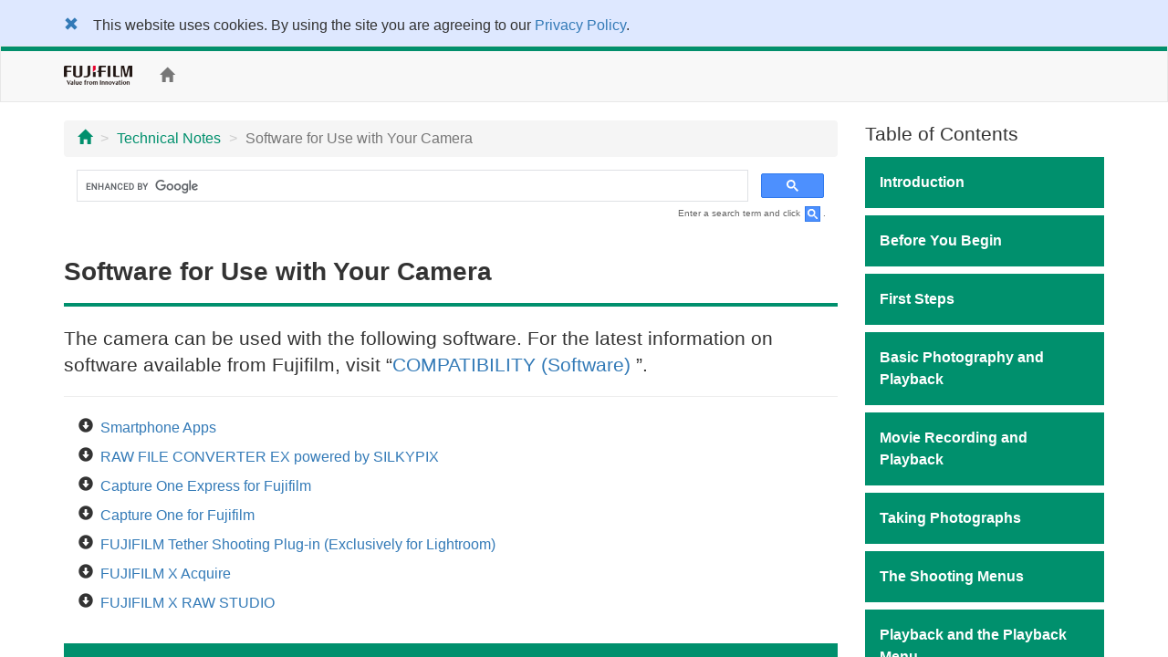

--- FILE ---
content_type: text/html; charset=UTF-8
request_url: https://fujifilm-dsc.com/en-int/manual/x-s20/technical_notes/software/
body_size: 36611
content:
<!DOCTYPE html>
<html lang="en">
<head>
<meta charset="utf-8">
<meta http-equiv="X-UA-Compatible" content="IE=edge">
<meta name="viewport" content="width=device-width, initial-scale=1">
<meta name="description" content="A website for FUJIFILM digital camera manuals.">
<meta name="author" content="FUJIFILM Corporation">
<link rel="shortcut icon" href="/en-int/manual/common_images/favicon.ico">

<title>Software for Use with Your Camera</title>

<!-- Bootstrap core CSS -->
<link rel="stylesheet" href="https://maxcdn.bootstrapcdn.com/bootstrap/3.3.7/css/bootstrap.min.css" integrity="sha384-BVYiiSIFeK1dGmJRAkycuHAHRg32OmUcww7on3RYdg4Va+PmSTsz/K68vbdEjh4u" crossorigin="anonymous">

<!-- Custom styles for this template -->
<link rel="stylesheet" href="/en-int/manual/x-s20/css/customize_2018.css">

<!-- HTML5 shim and Respond.js for IE8 support of HTML5 elements and media queries -->
<!-- WARNING: Respond.js doesn't work if you view the page via file:// -->
<!--[if lt IE 9]>
<script src="https://oss.maxcdn.com/html5shiv/3.7.3/html5shiv.min.js"></script>
<script src="https://oss.maxcdn.com/respond/1.4.2/respond.min.js"></script>
<![endif]-->

<!-- Google Analytics -->
<script type="text/javascript" src="/js/GoogleAnalytics.js"></script>
</head>

<body>
<div class="pure-container" data-effect="pure-effect-push">

<input type="checkbox" id="pure-toggle-right" class="pure-toggle hidden-md hidden-lg" data-toggle="right"/>
<label class="pure-toggle-label hidden-md hidden-lg" for="pure-toggle-right" data-toggle-label="right"><span class="pure-toggle-icon"></span></label>

<div class="pure-pusher-container">
<div class="pure-pusher">

<!-- header -->
<!--/**********************Cookie Agreement*******************************/  -->

<div class="container-fluid" id="cookieLaw" style="background-color: #dee8ff; padding-top: 1em;">
<div class="cookieLawContent container clearfix">
<div class="cookieLawCloseBtn pull-left">
<a href="#" class="rollover" onclick="SetCookie('cookie_law','ACCEPTED',365); removeCookieLaw(); return void(0);"><span class="glyphicon glyphicon-remove"></span></a>
</div><!-- /cookieLawCloseBtn -->
<p class="ml2em" style="margin-right: 4em;">This website uses cookies. By using the site you are agreeing to our <a href="https://www.fujifilm.com/privacy_policy/">Privacy Policy</a>.</p>
</div><!-- /cookieLawContent -->
</div><!-- /cookieLaw -->

<script type="text/javascript">
if(getCookie("cookie_law") == "ACCEPTED")
{
removeCookieLaw();
}

function getCookie(cname) {
var name = cname + "=";
var ca = document.cookie.split(';');
for(var i=0; i<ca.length; i++) {
var c = ca[i];
while (c.charAt(0)==' ')
{
c = c.substring(1,c.length);
}
if (c.indexOf(name) == 0)
{
return c.substring(name.length, c.length);
}
}
return "";
}

function SetCookie(cookieName,cookieValue,nDays) {
var today = new Date();
var expire = new Date();
if (nDays==null || nDays==0) nDays=1;
expire.setTime(today.getTime() + 3600000*24*nDays);
document.cookie = cookieName+"="+escape(cookieValue)
+ ";expires="+expire.toGMTString()+";path=/";
}

function removeCookieLaw() {
var el = document.getElementById("cookieLaw");
el.parentElement.removeChild(el);
}
</script>

<header class="navbar navbar-default" role="navigation">
<div class="container">
<div class="navbar-header">
<a href="https://www.fujifilm.com/" target="_blank" class="navbar-brand"><img src="/en-int/manual/common_images/header_taglinelogo.png" alt="FUJIFILM"></a>
</div>
<p class="navbar-text hidden-sm hidden-xs"><a href="/en-int/manual/x-s20/"><span class="glyphicon glyphicon-home"></span></a></p>
<ul class="nav navbar-nav navbar-right">
<!-- <li class="dropdown">
<a href="#" class="dropdown-toggle" data-toggle="dropdown">ENGLISH<span class="caret"></span></a>
<ul class="dropdown-menu">
<li><a href="/en/manual/x-s20/">ENGLISH</a></li>
<li><a href="/zhs/manual/x-s20/">中文简</a></li>
<li><a href="/en-int/manual/x-s20/">OTHERS</a></li>
<li><a href="/ja/manual/x-s20/">日本語</a></li>
</ul>
</li> -->
<li><div id="google_translate_element"></div><script type="text/javascript">
function googleTranslateElementInit() {
  new google.translate.TranslateElement({pageLanguage: 'en', gaTrack: true, gaId: 'UA-53688857-1'}, 'google_translate_element');
}
</script><script type="text/javascript" src="//translate.google.com/translate_a/element.js?cb=googleTranslateElementInit"></script></li>
</ul>
</div>
</header>
<!-- /header -->

<div class="container">

<div class="row">

<div class="col-xs-12 col-md-9" role="main">
<ul class="breadcrumb hidden-print">
<li><a href="../../"><span class="glyphicon glyphicon-home"></span></a></li>
<li><a href="../">Technical Notes</a></li>
<li class="active">Software for Use with Your Camera</li>
</ul>
<!-- Google Search -->
<div class="google-search hidden-print">
<script async src="https://cse.google.com/cse.js?cx=2febd7897b5cf29bf"></script>
<div class="gcse-search"></div>
</div>
<p class="search-note hidden-print">Enter a search term and click <img src="/en-int/manual/common_images/icn_search_box_17.gif" alt="" />.</p>
<div class="page-header">
<h1>Software for Use with Your Camera</h1>
</div>
<p class="lead">The camera can be used with the following software.  
For the latest information on software available from Fujifilm, visit &ldquo;<a href="https://fujifilm-x.com/support/compatibility/cameras/" target="_blank">COMPATIBILITY (Software) </a>&rdquo;.</p>
<hr>

<ul class="contents-list-anchor mb2em">
<li><a href="#smartphone_application">Smartphone Apps</a></li>
<li><a href="#raw_file_converter">RAW FILE CONVERTER EX powered by SILKYPIX</a></li>
<li><a href="#capture_one_express">Capture One Express for Fujifilm</a></li>
<li><a href="#capture_one">Capture One for Fujifilm</a></li>
<li><a href="#tether_plug_in_lr">FUJIFILM Tether Shooting Plug-in (Exclusively for Lightroom)</a></li>
<li><a href="#x_acqire">FUJIFILM X Acquire</a></li>
<li><a href="#x_raw_studio">FUJIFILM X RAW STUDIO</a></li>
</ul>


<h2 id="smartphone_application">Smartphone Apps</h2>
<p>Establish a wireless connection between your camera and a smartphone or tablet.</p>
<p class="ml2em mb2em"><span class="fficn00">a</span><a href="https://app.fujifilm-dsc.com/" target="_blank">Using Your Camera with Smartphones, Tablets, and Computers</a></p>


<h2 id="raw_file_converter">RAW FILE CONVERTER EX powered by SILKYPIX</h2>
<p>RAW FILE CONVERTER EX powered by SILKYPIX is RAW conversion software from Ichikawa Soft Laboratory Co., Ltd. View RAW pictures on your computer and convert them into other formats. RAW FILE CONVERTER EX powered by SILKYPIX is available free of charge from the Fujifilm website.</p>
<p class="ml2em"><span class="fficn00">a</span><a href="https://fujifilm-x.com/support/download/software/raw-file-converter-ex-powered-by-silkypix/" target="_blank">RAW FILE CONVERTER EX powered by SILKYPIX</a></p>
<div class="note mb2em">
<p class="memo">&ldquo;RAW FILE CONVERTER EX powered by SILKYPIX&rdquo; is supplied by Ichikawa Soft Laboratory Co., Ltd.</p>
<p class="memo mb0">For information on when support will be available, visit:</p>
<p class="memo-continue"><span class="fficn00">a</span><a href="https://fujifilm-x.com/support/compatibility/software/raw-file-converter-ex-powered-by-silkypix/" target="_blank">RAW FILE CONVERTER EX powered by SILKYPIX</a></p>
</div>


<h2 id="capture_one_express">Capture One Express for Fujifilm</h2>
<p>View RAW pictures on your computer and convert them into other formats. Capture One Express for Fujifilm is available free of charge from Capture One A/S.</p>
<p class="ml2em"><span class="fficn00">a</span><a href="https://www.captureone.com/products-plans/capture-one-express/fujifilm" target="_blank">Capture One for Express Fujifilm</a></p>
<div class="note mb2em">
<p class="memo">Visit the website above for information on when support will be available.</p>
</div>


<h2 id="capture_one">Capture One for Fujifilm</h2>
<p>Capture One for Fujifilm workflow software from Capture One A/S supports tethered shooting and the conversion of RAW pictures into other formats.</p>
<p class="ml2em"><span class="fficn00">a</span><a href="https://www.captureone.com/explore-features/fujifilm" target="_blank">Capture One for Fujifilm</a></p>
<div class="note mb2em">
<p class="memo">Visit the website above for information on when support will be available.</p>
</div>

	
<h2 id="tether_plug_in_lr">FUJIFILM Tether Shooting Plug-in (Exclusively for Lightroom)</h2>
<p>A plug-in for Adobe Lightroom Classic.</p>
<p class="ml2em"><span class="fficn00">a</span><a href="https://fujifilm-x.com/products/software/adobe-photoshop-lightroom-tether-plugin/" target="_blank">FUJIFILM Tether Shooting Plug-in PRO / FUJIFILM Tether Shooting Plug-in</a></p>	


<h2 id="x_acqire">FUJIFILM X Acquire</h2>
<p>This computer application lets you connect to the camera via USB or Wi-Fi and automatically download photos to a specified folder as they are taken, or backup and restore the camera via USB.</p>
<p class="ml2em"><span class="fficn00">a</span><a href="https://fujifilm-x.com/products/software/x-acquire/" target="_blank">FUJIFILM X Acquire</a></p>


<h2 id="x_raw_studio">FUJIFILM X RAW STUDIO</h2>
<p>When the camera is connected to a computer via USB, FUJIFILM X RAW STUDIO can use the camera&apos;s unique image processing engine to rapidly convert RAW files to create high-quality images in other formats.</p>
<p class="ml2em mb2em"><span class="fficn00">a</span><a href="https://fujifilm-x.com/products/software/x-raw-studio/" target="_blank">FUJIFILM X RAW STUDIO</a></p>

</div><!--/col-->

<div class="col-md-3 toc hidden-xs hidden-sm hidden-print" role="navigation">
<div class="hidden-md hidden-lg mb1em">
<p class="toc-text"><a href="/en-int/manual/"><span class="glyphicon glyphicon-camera"></span>&nbsp;Model Selection</a></p>
<p class="toc-text"><a href="/en-int/manual/x-s20/"><span class="glyphicon glyphicon-home"></span>&nbsp;Home</a></p>
</div>

<p class="lead mb05em">Table of Contents</p>
<p class="chapter_title chap01">Introduction</p>
<ul class="topic-list">
<li class="chap01_01"><a href="/en-int/manual/x-s20/introduction/menu_list/">Menu List</a></li>
<li class="chap01_02"><a href="/en-int/manual/x-s20/introduction/supplied_accessories/">Supplied Accessories</a></li>
<li class="chap01_03"><a href="/en-int/manual/x-s20/introduction/use_manual/">Viewing This Manual</a></li>
</ul>

<p class="chapter_title chap02">Before You Begin</p>
<ul class="topic-list">
<li class="chap02_01"><a href="/en-int/manual/x-s20/about_this_camera/parts/">Parts of the Camera</a></li>
<li class="chap02_02"><a href="/en-int/manual/x-s20/about_this_camera/display/">Camera Displays</a></li>
<li class="chap02_03"><a href="/en-int/manual/x-s20/about_this_camera/use_menu/">Using the Menus</a></li>
<li class="chap02_04"><a href="/en-int/manual/x-s20/about_this_camera/touch/">Touch Screen Mode</a></li>
</ul>

<p class="chapter_title chap03">First Steps</p>
<ul class="topic-list">
<li class="chap03_01"><a href="/en-int/manual/x-s20/first_step/attach_strap/">Attaching the Strap</a></li>
<li class="chap03_02"><a href="/en-int/manual/x-s20/first_step/attach_lens/">Attaching a Lens</a></li>
<li class="chap03_03"><a href="/en-int/manual/x-s20/first_step/insert_battery_card/">Inserting the Battery and a Memory Card</a></li>
<li class="chap03_04"><a href="/en-int/manual/x-s20/first_step/battery_charge/">Charging the Battery</a></li>
<li class="chap03_05"><a href="/en-int/manual/x-s20/first_step/turn_on-off/">Turning the Camera On and Off</a></li>
<li class="chap03_06"><a href="/en-int/manual/x-s20/first_step/battery_level/">Checking the Battery Level</a></li>
<li class="chap03_07"><a href="/en-int/manual/x-s20/first_step/basic_setup/">Basic Setup</a></li>
</ul>

<p class="chapter_title chap04">Basic Photography and Playback</p>
<ul class="topic-list">
<li class="chap04_01"><a href="/en-int/manual/x-s20/basic_photo/photo_take/">Taking Photographs</a></li>
<li class="chap04_02"><a href="/en-int/manual/x-s20/basic_photo/photo_view/">Viewing Pictures</a></li>
<li class="chap04_03"><a href="/en-int/manual/x-s20/basic_photo/photo_del/">Deleting Pictures</a></li>
</ul>

<p class="chapter_title chap05">Movie Recording and Playback</p>
<ul class="topic-list">
<li class="chap05_01"><a href="/en-int/manual/x-s20/basic_movie/movie_rec/">Recording Movies</a></li>
<li class="chap05_02"><a href="/en-int/manual/x-s20/basic_movie/movie_view/">Viewing Movies</a></li>
</ul>

<p class="chapter_title chap06">Taking Photographs</p>
<ul class="topic-list">
<li class="chap06_01"><a href="/en-int/manual/x-s20/taking_photo/shooting_mode/">Choosing a Shooting Mode</a></li>
<li class="chap06_02"><a href="/en-int/manual/x-s20/taking_photo/autofocus/">Autofocus</a></li>
<li class="chap06_03"><a href="/en-int/manual/x-s20/taking_photo/manual-focus/">Manual Focus</a></li>
<li class="chap06_04"><a href="/en-int/manual/x-s20/taking_photo/iso/">Sensitivity</a></li>
<li class="chap06_05"><a href="/en-int/manual/x-s20/taking_photo/photometry/">Metering</a></li>
<li class="chap06_06"><a href="/en-int/manual/x-s20/taking_photo/exposure/">Exposure Compensation</a></li>
<li class="chap06_07"><a href="/en-int/manual/x-s20/taking_photo/ae-af_lock/">Focus/Exposure Lock</a></li>
<li class="chap06_08"><a href="/en-int/manual/x-s20/taking_photo/bracketing/">Bracketing</a></li>
<li class="chap06_09"><a href="/en-int/manual/x-s20/taking_photo/continuous/">Continuous Shooting (Burst Mode)</a></li>
<li class="chap06_10"><a href="/en-int/manual/x-s20/taking_photo/hdr/">HDR</a></li>
<li class="chap06_11"><a href="/en-int/manual/x-s20/taking_photo/panorama/">Panoramas</a></li>
<li class="chap06_12"><a href="/en-int/manual/x-s20/taking_photo/multi-exp/">Multiple Exposures</a></li>
<li class="chap06_13"><a href="/en-int/manual/x-s20/taking_photo/flash/">Flash Photography</a></li>
</ul>

<p class="chapter_title chap07">The Shooting Menus</p>
<ul class="topic-list">
<li class="chap07_01"><a href="/en-int/manual/x-s20/menu_shooting/image_quality_setting/">[IMAGE QUALITY SETTING] (Still Photography)</a></li>
<li class="chap07_02"><a href="/en-int/manual/x-s20/menu_shooting/af_mf_setting/">[AF/MF SETTING] (Still Photography)</a></li>
<li class="chap07_03"><a href="/en-int/manual/x-s20/menu_shooting/shooting_setting/">[SHOOTING SETTING] (Still Photography)</a></li>
<li class="chap07_04"><a href="/en-int/manual/x-s20/menu_shooting/flash_setting/">[FLASH SETTING] (Still Photography)</a></li>
<li class="chap07_05"><a href="/en-int/manual/x-s20/menu_shooting/movie_setting_still_photography/">[MOVIE SETTING] (Still Photography)</a></li>
<li class="chap07_06"><a href="/en-int/manual/x-s20/menu_shooting/movie_setting/">[MOVIE SETTING] (Movie Recording)</a></li>
<li class="chap07_07"><a href="/en-int/manual/x-s20/menu_shooting/image_quality_setting_movie/">[IMAGE QUALITY SETTING] (Movie Recording)</a></li>
<li class="chap07_08"><a href="/en-int/manual/x-s20/menu_shooting/af_mf_setting_movie/">[AF/MF SETTING] (Movie Recording)</a></li>
<li class="chap07_09"><a href="/en-int/manual/x-s20/menu_shooting/audio_setting/">[AUDIO SETTING] (Movie Recording)</a></li>
<li class="chap07_10"><a href="/en-int/manual/x-s20/menu_shooting/time_code_setting/">[TIME CODE SETTING] (Movie Recording)</a></li>
</ul>

<p class="chapter_title chap08">Playback and the Playback Menu</p>
<ul class="topic-list">
<li class="chap08_01"><a href="/en-int/manual/x-s20/playback/display/">The Playback Display</a></li>
<li class="chap08_02"><a href="/en-int/manual/x-s20/playback/viewing_pictures/">Viewing Pictures</a></li>
<li class="chap08_03"><a href="/en-int/manual/x-s20/playback/menu_playback/">The Playback Menu</a></li>
</ul>

<p class="chapter_title chap12">Network/USB Features and Settings</p>
<ul class="topic-list">
<li class="chap12_01"><a href="/en-int/manual/x-s20/connections/overview/">Overview</a></li>
<li class="chap12_02"><a href="/en-int/manual/x-s20/connections/usage_smartphone_app/">Connecting to Smartphones (Bluetooth)</a></li>
<li class="chap12_03"><a href="/en-int/manual/x-s20/connections/usage_usb/">Connecting to Smartphones (USB)</a></li>
<li class="chap12_04"><a href="/en-int/manual/x-s20/connections/webcam/">Using the Camera as a Webcam</a></li>
<li class="chap12_06"><a href="/en-int/manual/x-s20/connections/tethere/">Tethered Photography</a></li>
<li class="chap12_07"><a href="/en-int/manual/x-s20/connections/frameio_upload/">Uploading Files to Frame.io</a></li>
<li class="chap12_08"><a href="/en-int/manual/x-s20/connections/raw/">RAW Processing</a></li>
<li class="chap12_09"><a href="/en-int/manual/x-s20/connections/save_load_setting/">Saving and Loading Settings</a></li>
<li class="chap12_10"><a href="/en-int/manual/x-s20/connections/network_usb_menu/">Network/USB Setting Menus</a></li>
</ul>

<p class="chapter_title chap09">The Setup Menus</p>
<ul class="topic-list">
<li class="chap09_01"><a href="/en-int/manual/x-s20/menu_setup/user_setting/">[USER SETTING]</a></li>
<li class="chap09_02"><a href="/en-int/manual/x-s20/menu_setup/sound_set-up/">[SOUND SETTING]</a></li>
<li class="chap09_03"><a href="/en-int/manual/x-s20/menu_setup/screen_set-up/">[SCREEN SETTING]</a></li>
<li class="chap09_04"><a href="/en-int/manual/x-s20/menu_setup/button-dial_setting/">[BUTTON/DIAL SETTING]</a></li>
<li class="chap09_05"><a href="/en-int/manual/x-s20/menu_setup/power_management/">[POWER MANAGEMENT]</a></li>
<li class="chap09_06"><a href="/en-int/manual/x-s20/menu_setup/save_data_set-up/">[SAVE DATA SETTING]</a></li>
</ul>

<p class="chapter_title chap10">Shortcuts</p>
<ul class="topic-list">
<li class="chap10_01"><a href="/en-int/manual/x-s20/shortcuts/shortcut_options/">Shortcut Options</a></li>
<li class="chap10_02"><a href="/en-int/manual/x-s20/shortcuts/my_menu/">[MY MENU]</a></li>
<li class="chap10_03"><a href="/en-int/manual/x-s20/shortcuts/quick_menu/">The Quick Menu</a></li>
<li class="chap10_04"><a href="/en-int/manual/x-s20/shortcuts/function_buttons/">Function Controls</a></li>
</ul>

<p class="chapter_title chap11">Peripherals and Optional Accessories</p>
<ul class="topic-list">
<li class="chap11_01"><a href="/en-int/manual/x-s20/peripherals_and_options/lenses/">Lenses</a></li>
<li class="chap11_02"><a href="/en-int/manual/x-s20/peripherals_and_options/external_flash_units/">External Flash Units</a></li>
<li class="chap11_03"><a href="/en-int/manual/x-s20/peripherals_and_options/cooling_fan/">Cooling Fans</a></li>
</ul>

<p class="chapter_title chap13">Technical Notes</p>
<ul class="topic-list">
<li class="chap13_01"><a href="/en-int/manual/x-s20/technical_notes/accessories/">Accessories from Fujifilm</a></li>
<li class="chap13_02"><a href="/en-int/manual/x-s20/technical_notes/software/">Software for Use with Your Camera</a></li>
<li class="chap13_03"><a href="/en-int/manual/x-s20/technical_notes/notes/">For Your Safety</a></li>
<li class="chap13_04"><a href="/en-int/manual/x-s20/technical_notes/care/">Product Care</a></li>
<li class="chap13_05"><a href="/en-int/manual/x-s20/technical_notes/sensor_cleaning/">Cleaning the Image Sensor</a></li>
<li class="chap13_06"><a href="/en-int/manual/x-s20/technical_notes/firmware_version/">Firmware Updates</a></li>
<li class="chap13_07"><a href="/en-int/manual/x-s20/technical_notes/faq/">Troubleshooting</a></li>
<li class="chap13_08"><a href="/en-int/manual/x-s20/technical_notes/warning_messages/">Warning Messages and Displays</a></li>
<li class="chap13_09"><a href="/en-int/manual/x-s20/technical_notes/capacity/">Memory Card Capacity</a></li>
<li class="chap13_10"><a href="/en-int/manual/x-s20/technical_notes/spec/">Specifications</a></li>
<li class="chap13_11"><a href="/en-int/manual/x-s20/technical_notes/links/">Links</a></li>
<li class="chap13_12"><a href="/en-int/manual/x-s20/technical_notes/oss/">License</a>
</li>
</ul>
</div><!--/col-->
</div><!--/row-->

<ul class="pager hidden-print">
<li><a href="index.html"><span class="glyphicon glyphicon-chevron-up"></span> Page Top</a></li>
</ul>

</div><!--/container-->

<!-- Google Tag Manager -->
<noscript><iframe src="//www.googletagmanager.com/ns.html?id=GTM-PMFRRB"
height="0" width="0" style="display:none;visibility:hidden"></iframe></noscript>
<script>(function(w,d,s,l,i){w[l]=w[l]||[];w[l].push({'gtm.start':
new Date().getTime(),event:'gtm.js'});var f=d.getElementsByTagName(s)[0],
j=d.createElement(s),dl=l!='dataLayer'?'&l='+l:'';j.async=true;j.src=
'//www.googletagmanager.com/gtm.js?id='+i+dl;f.parentNode.insertBefore(j,f);
})(window,document,'script','dataLayer','GTM-PMFRRB');</script>
<!-- End Google Tag Manager -->

<div id="footer" class="hidden-print">
<div class="container">
<div class="row">
<div class="col-xs-4 col-sm-4 mb24">
<a href="https://fujifilm-x.com/" target="_blank"><img src="/en-int/manual/common_images/bnr_x_series.jpg" alt="" class="img-responsive"></a>
</div>
<div class="col-xs-4 col-sm-4 mb24">
<a href="https://fujifilm-x.com/photographers/" target="_blank"><img src="/en-int/manual/common_images/bnr_x_photographers.jpg" alt="" class="img-responsive"></a>
</div>
<div class="col-xs-4 col-sm-4 mb24">
<a href="https://fujifilm-x.com/accessories/" target="_blank"><img src="/en-int/manual/common_images/bnr_x_accessories.jpg" alt="" class="img-responsive"></a>
</div>
</div>
<div class="row">

<!-- GFX100S II -->
<div class="col-sm-4 mb24">
<iframe class="img-responsive center-block" src="https://www.youtube.com/embed/N5LjLCnmg28?si=ALG00XScncxysgCc" frameborder="0" allowfullscreen></iframe>
</div>

<!-- GFX100 II -->
<div class="col-sm-4 mb24">
<iframe class="img-responsive center-block" src="https://www.youtube.com/embed/A7Av4w7RuyE?autoplay=player_embedded" frameborder="0" allowfullscreen></iframe>
</div>

<div class="col-sm-4 mb24">
<iframe class="img-responsive center-block" src="https://www.youtube.com/embed/vR69JcVY138?feature=player_embedded" frameborder="0" allowfullscreen></iframe>
</div>
<div class="col-sm-4 mb24">
<iframe class="img-responsive center-block" src="https://www.youtube.com/embed/WnSGNc3fns8?feature=player_embedded" frameborder="0" allowfullscreen></iframe>
</div>
<div class="col-sm-4 mb24">
<iframe class="img-responsive center-block" src="https://www.youtube.com/embed/XfDTVA85iwQ?feature=player_embedded" frameborder="0" allowfullscreen></iframe>
</div>
<div class="col-sm-4 mb24">
<iframe class="img-responsive center-block" src="https://www.youtube.com/embed/Y4aH7KFFmBU?feature=player_embedded" frameborder="0" allowfullscreen></iframe>
</div>
<div class="col-sm-4 mb24">
<iframe class="img-responsive center-block" src="https://www.youtube.com/embed/xl_-a6PbT9k?feature=player_embedded" frameborder="0" allowfullscreen></iframe>
</div>
<div class="col-sm-4 mb24">
<iframe class="img-responsive center-block" src="https://www.youtube.com/embed/4AofDYo-tw8?feature=player_embedded" frameborder="0" allowfullscreen></iframe>
</div>
<div class="col-sm-4 mb24">
<iframe class="img-responsive center-block" src="https://www.youtube.com/embed/eE6xWnLfJho?feature=player_embedded" frameborder="0" allowfullscreen></iframe>
</div>
<div class="col-sm-4 mb24">
<iframe class="img-responsive center-block" src="https://www.youtube.com/embed/_LRHUjICr8w?feature=player_embedded" frameborder="0" allowfullscreen></iframe>
</div>

<div class="col-sm-4 mb24">
<iframe class="img-responsive center-block" src="https://www.youtube.com/embed/iFQ2Yo7qlg8?feature=player_embedded" frameborder="0" allowfullscreen></iframe>
</div>

<div class="col-sm-4 mb24">
<iframe class="img-responsive center-block" src="https://www.youtube.com/embed/W8_ju6gyQE0?feature=player_embedded" frameborder="0" allowfullscreen></iframe>
</div>

<!-- X-S20 -->
<div class="col-sm-4 mb24">
<iframe class="img-responsive center-block" src="https://www.youtube.com/embed/nKVIaEGIlr4?feature=player_embedded" frameborder="0" allowfullscreen></iframe>
</div>
<div class="col-sm-4 mb24">
<iframe class="img-responsive center-block" src="https://www.youtube.com/embed/s6e9Ay1UDBs?feature=player_embedded" frameborder="0" allowfullscreen></iframe>
</div>

<!-- X-T50 -->
<div class="col-sm-4 mb24">
<iframe class="img-responsive center-block" src="https://www.youtube.com/embed/Ntl1Awwl85Q?si=ddi3QyUgzkCUe_Mj" frameborder="0" allowfullscreen></iframe>
</div>

<div class="col-sm-4 mb24">
<iframe class="img-responsive center-block" src="https://www.youtube.com/embed/AVWAaThKWgE?feature=player_embedded" frameborder="0" allowfullscreen></iframe>
</div>

<!-- X-M5 -->
<div class="col-sm-4 mb24">
<iframe class="img-responsive center-block" src="https://www.youtube.com/embed/pUIliXGxXrE?feature=player_embedded" frameborder="0" allowfullscreen></iframe>
</div>

<div class="col-sm-4 mb24">
<iframe class="img-responsive center-block" src="https://www.youtube.com/embed/WYQytq1lkQ4?feature=player_embedded" frameborder="0" allowfullscreen></iframe>
</div>
</div>
<ul>
<li><span class="glyphicon glyphicon-circle-arrow-right"></span>&nbsp;<a href="https://www.fujifilm.com/privacy_policy/" target="_blank">Privacy Policy</a></li>
<li><span class="glyphicon glyphicon-circle-arrow-right"></span>&nbsp;<a href="/en-int/manual/terms-of-use/" target="_blank">Terms of Use</a></li>
<li><span class="glyphicon glyphicon-circle-arrow-right"></span>&nbsp;<a href="https://www.fujifilm.com/contact/" target="_blank">Contact Us</a></li>
</ul>
<p class="text-center"><a href="https://www.fujifilm.com/" target="_blank">&copy;&nbsp;FUJIFILM Corporation</a></p>
</div>
</div>

</div><!-- /pure-pusher -->
</div><!-- /pure-pusher-container -->

<nav class="toc pure-drawer hidden-md hidden-lg hidden-print" data-position="right">
<div class="hidden-md hidden-lg mb1em">
<p class="toc-text"><a href="/en-int/manual/"><span class="glyphicon glyphicon-camera"></span>&nbsp;Model Selection</a></p>
<p class="toc-text"><a href="/en-int/manual/x-s20/"><span class="glyphicon glyphicon-home"></span>&nbsp;Home</a></p>
</div>

<p class="lead mb05em">Table of Contents</p>
<p class="chapter_title chap01">Introduction</p>
<ul class="topic-list">
<li class="chap01_01"><a href="/en-int/manual/x-s20/introduction/menu_list/">Menu List</a></li>
<li class="chap01_02"><a href="/en-int/manual/x-s20/introduction/supplied_accessories/">Supplied Accessories</a></li>
<li class="chap01_03"><a href="/en-int/manual/x-s20/introduction/use_manual/">Viewing This Manual</a></li>
</ul>

<p class="chapter_title chap02">Before You Begin</p>
<ul class="topic-list">
<li class="chap02_01"><a href="/en-int/manual/x-s20/about_this_camera/parts/">Parts of the Camera</a></li>
<li class="chap02_02"><a href="/en-int/manual/x-s20/about_this_camera/display/">Camera Displays</a></li>
<li class="chap02_03"><a href="/en-int/manual/x-s20/about_this_camera/use_menu/">Using the Menus</a></li>
<li class="chap02_04"><a href="/en-int/manual/x-s20/about_this_camera/touch/">Touch Screen Mode</a></li>
</ul>

<p class="chapter_title chap03">First Steps</p>
<ul class="topic-list">
<li class="chap03_01"><a href="/en-int/manual/x-s20/first_step/attach_strap/">Attaching the Strap</a></li>
<li class="chap03_02"><a href="/en-int/manual/x-s20/first_step/attach_lens/">Attaching a Lens</a></li>
<li class="chap03_03"><a href="/en-int/manual/x-s20/first_step/insert_battery_card/">Inserting the Battery and a Memory Card</a></li>
<li class="chap03_04"><a href="/en-int/manual/x-s20/first_step/battery_charge/">Charging the Battery</a></li>
<li class="chap03_05"><a href="/en-int/manual/x-s20/first_step/turn_on-off/">Turning the Camera On and Off</a></li>
<li class="chap03_06"><a href="/en-int/manual/x-s20/first_step/battery_level/">Checking the Battery Level</a></li>
<li class="chap03_07"><a href="/en-int/manual/x-s20/first_step/basic_setup/">Basic Setup</a></li>
</ul>

<p class="chapter_title chap04">Basic Photography and Playback</p>
<ul class="topic-list">
<li class="chap04_01"><a href="/en-int/manual/x-s20/basic_photo/photo_take/">Taking Photographs</a></li>
<li class="chap04_02"><a href="/en-int/manual/x-s20/basic_photo/photo_view/">Viewing Pictures</a></li>
<li class="chap04_03"><a href="/en-int/manual/x-s20/basic_photo/photo_del/">Deleting Pictures</a></li>
</ul>

<p class="chapter_title chap05">Movie Recording and Playback</p>
<ul class="topic-list">
<li class="chap05_01"><a href="/en-int/manual/x-s20/basic_movie/movie_rec/">Recording Movies</a></li>
<li class="chap05_02"><a href="/en-int/manual/x-s20/basic_movie/movie_view/">Viewing Movies</a></li>
</ul>

<p class="chapter_title chap06">Taking Photographs</p>
<ul class="topic-list">
<li class="chap06_01"><a href="/en-int/manual/x-s20/taking_photo/shooting_mode/">Choosing a Shooting Mode</a></li>
<li class="chap06_02"><a href="/en-int/manual/x-s20/taking_photo/autofocus/">Autofocus</a></li>
<li class="chap06_03"><a href="/en-int/manual/x-s20/taking_photo/manual-focus/">Manual Focus</a></li>
<li class="chap06_04"><a href="/en-int/manual/x-s20/taking_photo/iso/">Sensitivity</a></li>
<li class="chap06_05"><a href="/en-int/manual/x-s20/taking_photo/photometry/">Metering</a></li>
<li class="chap06_06"><a href="/en-int/manual/x-s20/taking_photo/exposure/">Exposure Compensation</a></li>
<li class="chap06_07"><a href="/en-int/manual/x-s20/taking_photo/ae-af_lock/">Focus/Exposure Lock</a></li>
<li class="chap06_08"><a href="/en-int/manual/x-s20/taking_photo/bracketing/">Bracketing</a></li>
<li class="chap06_09"><a href="/en-int/manual/x-s20/taking_photo/continuous/">Continuous Shooting (Burst Mode)</a></li>
<li class="chap06_10"><a href="/en-int/manual/x-s20/taking_photo/hdr/">HDR</a></li>
<li class="chap06_11"><a href="/en-int/manual/x-s20/taking_photo/panorama/">Panoramas</a></li>
<li class="chap06_12"><a href="/en-int/manual/x-s20/taking_photo/multi-exp/">Multiple Exposures</a></li>
<li class="chap06_13"><a href="/en-int/manual/x-s20/taking_photo/flash/">Flash Photography</a></li>
</ul>

<p class="chapter_title chap07">The Shooting Menus</p>
<ul class="topic-list">
<li class="chap07_01"><a href="/en-int/manual/x-s20/menu_shooting/image_quality_setting/">[IMAGE QUALITY SETTING] (Still Photography)</a></li>
<li class="chap07_02"><a href="/en-int/manual/x-s20/menu_shooting/af_mf_setting/">[AF/MF SETTING] (Still Photography)</a></li>
<li class="chap07_03"><a href="/en-int/manual/x-s20/menu_shooting/shooting_setting/">[SHOOTING SETTING] (Still Photography)</a></li>
<li class="chap07_04"><a href="/en-int/manual/x-s20/menu_shooting/flash_setting/">[FLASH SETTING] (Still Photography)</a></li>
<li class="chap07_05"><a href="/en-int/manual/x-s20/menu_shooting/movie_setting_still_photography/">[MOVIE SETTING] (Still Photography)</a></li>
<li class="chap07_06"><a href="/en-int/manual/x-s20/menu_shooting/movie_setting/">[MOVIE SETTING] (Movie Recording)</a></li>
<li class="chap07_07"><a href="/en-int/manual/x-s20/menu_shooting/image_quality_setting_movie/">[IMAGE QUALITY SETTING] (Movie Recording)</a></li>
<li class="chap07_08"><a href="/en-int/manual/x-s20/menu_shooting/af_mf_setting_movie/">[AF/MF SETTING] (Movie Recording)</a></li>
<li class="chap07_09"><a href="/en-int/manual/x-s20/menu_shooting/audio_setting/">[AUDIO SETTING] (Movie Recording)</a></li>
<li class="chap07_10"><a href="/en-int/manual/x-s20/menu_shooting/time_code_setting/">[TIME CODE SETTING] (Movie Recording)</a></li>
</ul>

<p class="chapter_title chap08">Playback and the Playback Menu</p>
<ul class="topic-list">
<li class="chap08_01"><a href="/en-int/manual/x-s20/playback/display/">The Playback Display</a></li>
<li class="chap08_02"><a href="/en-int/manual/x-s20/playback/viewing_pictures/">Viewing Pictures</a></li>
<li class="chap08_03"><a href="/en-int/manual/x-s20/playback/menu_playback/">The Playback Menu</a></li>
</ul>

<p class="chapter_title chap12">Network/USB Features and Settings</p>
<ul class="topic-list">
<li class="chap12_01"><a href="/en-int/manual/x-s20/connections/overview/">Overview</a></li>
<li class="chap12_02"><a href="/en-int/manual/x-s20/connections/usage_smartphone_app/">Connecting to Smartphones (Bluetooth)</a></li>
<li class="chap12_03"><a href="/en-int/manual/x-s20/connections/usage_usb/">Connecting to Smartphones (USB)</a></li>
<li class="chap12_04"><a href="/en-int/manual/x-s20/connections/webcam/">Using the Camera as a Webcam</a></li>
<li class="chap12_06"><a href="/en-int/manual/x-s20/connections/tethere/">Tethered Photography</a></li>
<li class="chap12_07"><a href="/en-int/manual/x-s20/connections/frameio_upload/">Uploading Files to Frame.io</a></li>
<li class="chap12_08"><a href="/en-int/manual/x-s20/connections/raw/">RAW Processing</a></li>
<li class="chap12_09"><a href="/en-int/manual/x-s20/connections/save_load_setting/">Saving and Loading Settings</a></li>
<li class="chap12_10"><a href="/en-int/manual/x-s20/connections/network_usb_menu/">Network/USB Setting Menus</a></li>
</ul>

<p class="chapter_title chap09">The Setup Menus</p>
<ul class="topic-list">
<li class="chap09_01"><a href="/en-int/manual/x-s20/menu_setup/user_setting/">[USER SETTING]</a></li>
<li class="chap09_02"><a href="/en-int/manual/x-s20/menu_setup/sound_set-up/">[SOUND SETTING]</a></li>
<li class="chap09_03"><a href="/en-int/manual/x-s20/menu_setup/screen_set-up/">[SCREEN SETTING]</a></li>
<li class="chap09_04"><a href="/en-int/manual/x-s20/menu_setup/button-dial_setting/">[BUTTON/DIAL SETTING]</a></li>
<li class="chap09_05"><a href="/en-int/manual/x-s20/menu_setup/power_management/">[POWER MANAGEMENT]</a></li>
<li class="chap09_06"><a href="/en-int/manual/x-s20/menu_setup/save_data_set-up/">[SAVE DATA SETTING]</a></li>
</ul>

<p class="chapter_title chap10">Shortcuts</p>
<ul class="topic-list">
<li class="chap10_01"><a href="/en-int/manual/x-s20/shortcuts/shortcut_options/">Shortcut Options</a></li>
<li class="chap10_02"><a href="/en-int/manual/x-s20/shortcuts/my_menu/">[MY MENU]</a></li>
<li class="chap10_03"><a href="/en-int/manual/x-s20/shortcuts/quick_menu/">The Quick Menu</a></li>
<li class="chap10_04"><a href="/en-int/manual/x-s20/shortcuts/function_buttons/">Function Controls</a></li>
</ul>

<p class="chapter_title chap11">Peripherals and Optional Accessories</p>
<ul class="topic-list">
<li class="chap11_01"><a href="/en-int/manual/x-s20/peripherals_and_options/lenses/">Lenses</a></li>
<li class="chap11_02"><a href="/en-int/manual/x-s20/peripherals_and_options/external_flash_units/">External Flash Units</a></li>
<li class="chap11_03"><a href="/en-int/manual/x-s20/peripherals_and_options/cooling_fan/">Cooling Fans</a></li>
</ul>

<p class="chapter_title chap13">Technical Notes</p>
<ul class="topic-list">
<li class="chap13_01"><a href="/en-int/manual/x-s20/technical_notes/accessories/">Accessories from Fujifilm</a></li>
<li class="chap13_02"><a href="/en-int/manual/x-s20/technical_notes/software/">Software for Use with Your Camera</a></li>
<li class="chap13_03"><a href="/en-int/manual/x-s20/technical_notes/notes/">For Your Safety</a></li>
<li class="chap13_04"><a href="/en-int/manual/x-s20/technical_notes/care/">Product Care</a></li>
<li class="chap13_05"><a href="/en-int/manual/x-s20/technical_notes/sensor_cleaning/">Cleaning the Image Sensor</a></li>
<li class="chap13_06"><a href="/en-int/manual/x-s20/technical_notes/firmware_version/">Firmware Updates</a></li>
<li class="chap13_07"><a href="/en-int/manual/x-s20/technical_notes/faq/">Troubleshooting</a></li>
<li class="chap13_08"><a href="/en-int/manual/x-s20/technical_notes/warning_messages/">Warning Messages and Displays</a></li>
<li class="chap13_09"><a href="/en-int/manual/x-s20/technical_notes/capacity/">Memory Card Capacity</a></li>
<li class="chap13_10"><a href="/en-int/manual/x-s20/technical_notes/spec/">Specifications</a></li>
<li class="chap13_11"><a href="/en-int/manual/x-s20/technical_notes/links/">Links</a></li>
<li class="chap13_12"><a href="/en-int/manual/x-s20/technical_notes/oss/">License</a>
</li>
</ul>
</nav>

<label class="pure-overlay" for="pure-toggle-right" data-overlay="right"></label>
</div><!-- /pure-container -->

<!-- Bootstrap core JavaScript
================================================== -->
<!-- Placed at the end of the document so the pages load faster -->
<script src="https://ajax.googleapis.com/ajax/libs/jquery/1.12.4/jquery.min.js"></script>
<script src="https://maxcdn.bootstrapcdn.com/bootstrap/3.3.7/js/bootstrap.min.js" integrity="sha384-Tc5IQib027qvyjSMfHjOMaLkfuWVxZxUPnCJA7l2mCWNIpG9mGCD8wGNIcPD7Txa" crossorigin="anonymous"></script>
<!-- Custom Script for this template -->
<script src="/en-int/manual/x-s20/js/customize.js"></script>
<script type="text/javascript">
$(function(){
	// navigation style
	$(".chap13").addClass("on");
	$(".chap13").next().css("display", "block");
	$(".chap13_02").addClass("active");
});
</script>
</body>
</html>

--- FILE ---
content_type: text/css
request_url: https://fujifilm-dsc.com/en-int/manual/x-s20/css/customize_2018.css
body_size: 10480
content:
@charset "utf-8";
/* CSS Document */

/* import css 
-------------------------------------------------- */
@import url('webfont.css');
@import url('/en-int/manual/css/customize.css');
@import url('pure-drawer.min.css');
@import url('pure-drawer-add.css');
@import url('lity.min.css');
@import url('swiper.min.css');

/* Language font
-------------------------------------------------- */
body {
    font-family: Roboto,"Droid Sans",-apple-system,BlinkMacSystemFont,‘Helvetica Neue’,YuGothic,"Hiragino Kaku Gothic ProN","Segoe UI",Meiryo,Verdana,sans-serif;
	-webkit-font-smoothing: antialiased;
    font-size: 16px;
    line-height: 1.5;
    padding-bottom: 0;
}

/* column
-------------------------------------------------- */
.mw-640 {max-width: 640px;}
.mw-480 {max-width: 480px;}
.mw-320 {max-width: 320px;}
.mw-240 {max-width: 240px;}
.mw-180 {max-width: 180px;}
.mw-160 {max-width: 160px;}

/* header 
-------------------------------------------------- */
header.navbar {
	background-image: url(../../common_images/header_contents_bg.jpg);
	background-repeat: repeat-x;
	padding-top: 6px;
	border-radius: 0;
}

.navbar-default .navbar-text a {
    color: #777;
}

.navbar-default .navbar-text a:hover{
	color: #333;
	text-decoration: none;
}

@media (max-width:991px){
    .navbar-header {
        float: left;
    }

    .navbar-right {
        float: right !important;
        margin-right: 4em;
    }
}

#___gcse_0 .gsc-input-box {
	height: auto;
}

/* ドロップダウンメニュー */
.dropdown-menu > .active > a, .dropdown-menu > .active > a:hover, .dropdown-menu > .active > a:focus {
    background-color: #006f54;
}

.page-header {
    border-bottom: 4px solid #00906D;
}

.page-header h1 {
	font-weight: bold
}

.container h2 {
    border: none;
	color: #fff;
	background-color: #00906D;
	font-weight: bold;
    margin-bottom: 0.5em;
    padding: 0.5em;
}

.container h3 {
	font-size: 20px;
	font-weight: bold;
	padding-left: 6px;
	padding-right: inherit;
	padding-top: inherit;
	border-top: inherit;
	border-bottom: #00906D solid 1px;
	border-left: #00906D solid 6px;
	display: inherit;
}

.text-heading {
	font-size: 16px;
	text-decoration: underline;
	margin-top: 1em;
	margin-bottom: 0.5em;
}

.column {
	border: #00906D solid 2px;
    -webkit-border-radius: 0.5em;
    -moz-border-radius: 0.5em;
	border-radius: 0.5em;
	padding: 0.5em 0.5em 0.25em 0.5em;
	margin-bottom: 2em;
}

.column .lead {
	border-bottom: #00906D dotted 2px;
	margin-bottom: 4px;
	font-weight: bold;
}

.panel-menu {
    border-color: #00906D;
}

.panel-menu > .panel-heading {
	background-color: #E5F3F0;
    border-color: #00906D;
    color: #333;
	font-weight: bold;
}

.note {
	background-color: #eee;
	padding: 0.5em 0.5em 0.25em 0.5em;
	margin-bottom: 1em;
}

.note p.memo, .note p.caution {
	margin-left: 1.5em;
	text-indent: -1.5em;
}

.note p.memo:before {
	content:"\270f";
	font-family: 'Glyphicons Halflings';
	color: #00906D;
	margin-right: 0.5em;
}

.note p.caution:before {
	content:"\e101";
	font-family: 'Glyphicons Halflings';
	color: #00906D;
	margin-right: 0.5em;
}

.note p.memo-continue, .note p.caution-continue {
	margin-left: 1.5em;
}

@media (max-width:767px){
	.note p.memo-img, .note p.caution-img, .bullet-text-img {
		margin-left: 1.5em;
	}
}

.menu-header {
	color: #fff;
	font-size: 16px;
	background-color: #00906D;
	font-weight: bold;
	margin-top: 1em;
    margin-bottom: 1em;
    padding: 0.25em;
	padding-left: 1.75em;
	text-indent: -1.5em
}

.check-list {
	margin-bottom: 2em;
}

.check-list li {
	list-style: none;
	margin-left: 1.5em;
	margin-bottom: 1em;
	text-indent: -1.5em;
}

.check-list li:before {
	content:"\e067";
	font-family: 'Glyphicons Halflings';
	color: #00906D;
	margin-right: 0.5em;
}

.bullet-list {
	margin-bottom: 1em;
    padding-left: 20px;
}

/*.bullet-list li {
	margin-bottom: 1em;
}*/

.text-mid {
	font-size: 1.5em;
}

.text-large {
	font-size: 2em;
}

.caption {
	/*font-style: normal;
	font-weight: bold;*/
}

p.footnote {
	margin-left: 0.5em;
	text-indent: -0.5em;
}

.bullet-text {
	margin-left: 1.5em;
	text-indent: -1.5em;
}

.bullet-text:before {
	content: "•";
	margin-left: 0.5em;
	margin-right: 0.5em;
}

.text-nowrap {
	white-space: nowrap;
}

.img-bordered {
	border: #808080 solid 1px;
}
 
img.see {
	margin-left:0.25em;
	margin-right: 0.25em;
	height: 1em;
}

.inline-icn {
	margin-left:0.25em;
	margin-right: 0.25em;
	height: 1em;
}

.inline-icn-mid {
	margin-left:0.25em;
	margin-right: 0.25em;
	height: 1.5em;
}

.inline-icn-large {
	margin-left:0.25em;
	margin-right: 0.25em;
	height: 2em;
}

.inline-icn-small {
	margin-left:0.25em;
	margin-right: 0.25em;
	height: 0.5em;
}

.inline-icn-rnum {
	margin-right: 0.5em;
	height: 1.5em;
}

.list-parts {
	margin-left: 2em;
	text-indent: -2em;
}

.weblink {
	font-size: 1.5em;
	font-weight: bold;
	padding-left: 0px;
	border: none;
	margin-bottom: 0.5em;
}

.weblink a {
	color:#00906D;
}

.accessories {
	margin-bottom: 1em;
}

.accessories dt {
	border-top: #00906D solid 1px;
	border-right: #00906D solid 1px;
	border-left: #00906D solid 1px;
	background-color: #E5F3F0;
	font-size: large;
	padding: 6px;
}

.accessories dd {
	border-right: #00906D solid 1px;
	border-bottom: #00906D solid 1px;
	border-left: #00906D solid 1px;
	padding: 6px;
}

.table-bordered {
	margin-bottom: 2em;
}

.table-bordered, .table-bordered > thead > tr > th, .table-bordered > tbody > tr > th, .table-bordered > tfoot > tr > th, .table-bordered > thead > tr > td, .table-bordered > tbody > tr > td, .table-bordered > tfoot > tr > td {
	border-color: #00906D;
}

.table-responsive {
	border-color: #00906D;
}

.table-bordered > thead > tr > th {
	background-color: #E5F3F0;
	text-align: center;
}

.table-bordered > tbody > tr > th {
	text-align: center;
}

.table-bordered > tbody > tr > th.bg-tableheader {
	background-color: #E5F3F0;
}

.table-bordered > tbody > tr > td.td-noborder {
	border-top-color: #fff;
	border-left-color: #fff;
}

.table-bordered > tbody > tr > th.problem {
	text-align: left;
}

.table-noborder > thead > tr > th, .table-noborder > tbody > tr > th, .table-noborder > tfoot > tr > th, .table-noborder > thead > tr > td, .table-noborder > tbody > tr > td, .table-noborder > tfoot > tr > td {
	border: none;
}

.table-bordered-row tr{
    border: 1px solid #00906D;
}

.table-bordered-row>thead>tr>th, .table-bordered-row>tbody>tr>th, .table-bordered-row>tfoot>tr>th, .table-bordered-row>thead>tr>td, .table-bordered-row>tbody>tr>td, .table-bordered-row>tfoot>tr>td {
	border-top-color: #00906D;
}

.table-center {
	margin: 0 auto;
}

.table-center td {
	padding-bottom: 0.5em;
}

.nav-tabs {
	margin-bottom: 1em;
}

@media screen and (max-width:767px){
	.nav-tabs {
		font-size: smaller;
	}
}

.nav-tabs > li > a {
    border-color: #eee #eee #ddd;
}

.nav-tabs > li.active > a, .nav-tabs > li.active > a:hover, .nav-tabs > li.active > a:focus {
    background-color: #00906D;
    border-color: #00906D transparent;
    color: #fff;
	font-weight: bold;
}

/* step */
ol.step-list {
	margin: 1em 0px;
	padding-top: 1em;
	padding-bottom: 1em;
	padding-left: 0px;
	list-style: none;
}

ol.step-list > li {
	padding: 1em 0px 1em 0px;
	border-top: 2px solid #666;
}

ol.step-list > li.step1 {
	background-image: url(step1.png);
	background-repeat: no-repeat;
	background-position: 0 1em;
}

ol.step-list > li.step2 {
	background-image: url(step2.png);
	background-repeat: no-repeat;
	background-position: 0 1em;
}

ol.step-list > li.step3 {
	background-image: url(step3.png);
	background-repeat: no-repeat;
	background-position: 0 1em;
}

ol.step-list > li.step4 {
	background-image: url(step4.png);
	background-repeat: no-repeat;
	background-position: 0 1em;
}

ol.step-list > li.step5 {
	background-image: url(step5.png);
	background-repeat: no-repeat;
	background-position: 0 14px;
}

ol.step-list > li.step6 {
	background-image: url(step6.png);
	background-repeat: no-repeat;
	background-position: 0 14px;
}

ol.step-list > li.step7 {
	background-image: url(step7.png);
	background-repeat: no-repeat;
	background-position: 0 14px;
}

ol.step-list > li.step8 {
	background-image: url(step8.png);
	background-repeat: no-repeat;
	background-position: 0 14px;
}

ol.step-list > li.step9 {
	background-image: url(step9.png);
	background-repeat: no-repeat;
	background-position: 0 14px;
}

ol.step-list > li.step10 {
	background-image: url(step10.png);
	background-repeat: no-repeat;
	background-position: 0 14px;
}

ol.step-list > li > * {
	margin-left: 3em;
}

ol.step-list > li > .row > div {
	padding-left: 0;
}

ol.step-list > li ul {
	list-style: disc;
}

/* footnote */
.footnote {
    counter-reset: cnt;
}

.text-footnote {
    position: relative;
    margin-left: 1.5em;
    counter-increment: cnt;
}

.text-footnote::before {
    display: inline-block;
    content: " "counter(cnt);
    margin-left: -1.5em;
    width: 1em;
    position: absolute;
    top: 0;
    left: 0;
}

/* navigation */
.toc {
	margin-bottom: 1em;
}

.toc .toc-text a, .toc .dropdown a.dropdown-toggle {
	color: #777;
}

.toc .toc-text a:hover, .toc .dropdown a.dropdown-toggle:hover {
	color: #333;
	text-decoration: none;
}

.toc .chapter_title {
	cursor: pointer;
	padding: 1em;
	margin: 0.5em 0 0;
	font-weight: bold;
	color: #fff;
	background: #00906D;
}

.toc .topic-list {
	display: none;
	list-style: none;
	padding: 0;
}

.toc .topic-list li a {
	display: block;
	padding: 1em;
	border-left: 1px solid #ddd;
	border-right: 1px solid #ddd;
	border-bottom: 1px solid #ddd;
}

.toc .topic-list li a:hover {
	background: #efefef;
	text-decoration: none;
}

.toc .topic-list li.active a {
	font-weight: bold;
	color: #00906D;
}

/* margin control */
.mt0 {margin-top: 0;}
.mt1em {margin-top: 1em;}
.mt2em {margin-top: 2em;}
.mb0 {margin-bottom: 0 !important;}
.mb05em {margin-bottom: 0.5em;}
.mb1em {margin-bottom: 1em;}
.mb2em {margin-bottom: 2em;}
.ml0 {margin-left: 0;}
.ml1em {margin-left: 1em;}
.ml15em {margin-left: 1.5em;}
.ml2em {margin-left: 2em;}
.mr0 {margin-right: 0;}
.mr1em {margin-right: 1em;}
.mr2em {margin-right: 2em;}
.pl1em {padding-left: 1em;}
.pl2em {padding-left: 2em;}
.pr2em {padding-right: 2em;}

.width263{max-width: 263px;}
.width336{max-width: 336px;}
.width424{max-width: 424px;}